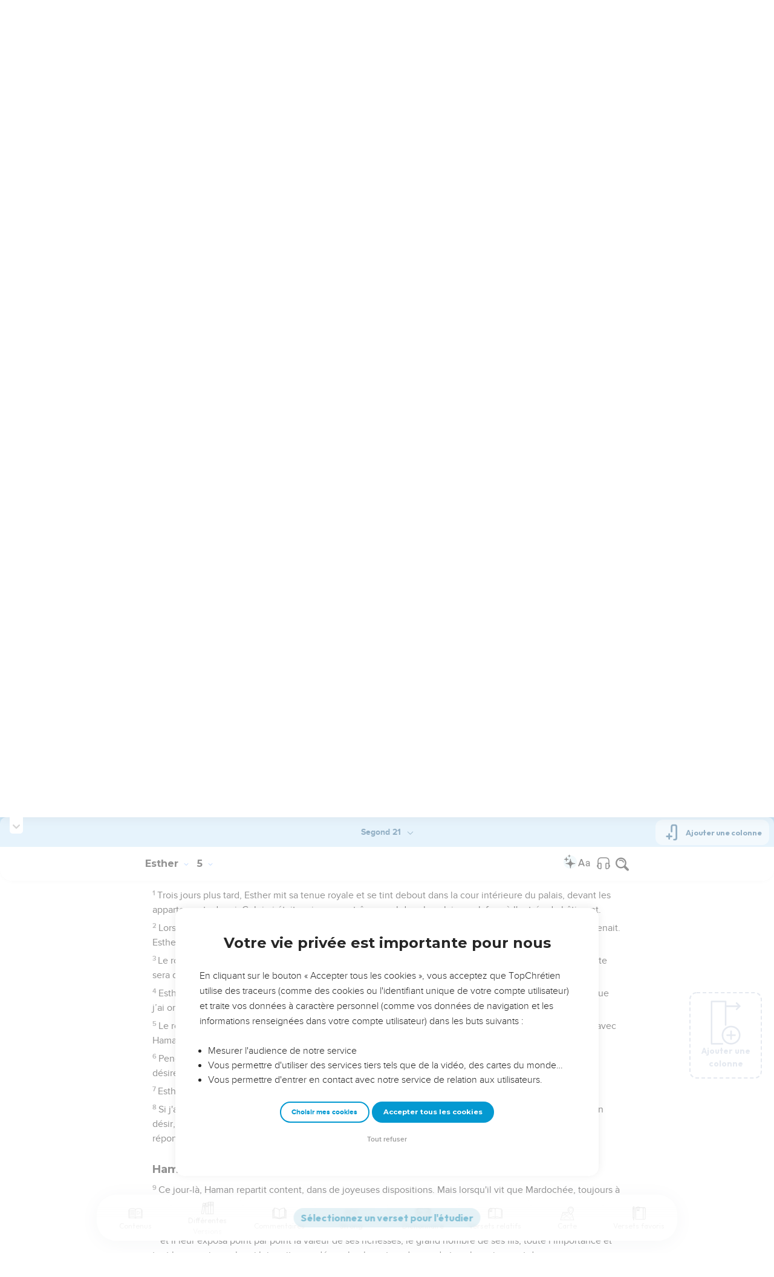

--- FILE ---
content_type: text/html; charset=utf-8
request_url: https://topbible.topchretien.com/verset/chapter?offset=447&versions=S21
body_size: 7670
content:
<div class="l-trail-header animated fadeIn" id="trail-header-447" style="z-index: 887">
    <div class="bible-col-version bible-col-version--1">
        <div class="bible-col-version__navbar">
            <h3 id="bible-title-447">
                <span>
                    <span class="trail-header-title trail-open-toc trail-testaments" data-panel="testaments"
                        data-book="17">Esther <i class="icon-chevron-thin-down"></i></span>
                    <span class="trail-header-title trail-open-toc trail-chapters" data-panel="chapters"
                        data-book="17">4 <i class="icon-chevron-thin-down"></i></span>
                </span>
            </h3>
            <div class="bible__actions-bar">
                <div class="open-chatbot">
                    <a href="javascript:void(0)" class="button__open-chatbot">
                        <span class="chatbot-pulse"></span>
                        <svg xmlns="http://www.w3.org/2000/svg" width="32" height="32" viewBox="0 0 56 56"><path fill="currentColor" d="M26.688 12.66c.28 0 .421-.164.492-.422c.726-3.914.68-4.008 4.758-4.781c.28-.047.445-.21.445-.492c0-.281-.164-.445-.446-.492c-4.054-.82-3.937-.914-4.757-4.782c-.07-.257-.211-.421-.492-.421s-.422.164-.493.421c-.82 3.868-.68 3.961-4.757 4.782c-.258.046-.446.21-.446.492c0 .281.188.445.445.492c4.079.82 4.032.867 4.758 4.781c.07.258.211.422.492.422M15.344 28.785c.445 0 .75-.281.797-.703c.843-6.258 1.054-6.258 7.523-7.5c.422-.07.727-.352.727-.797c0-.422-.305-.726-.727-.797c-6.469-.89-6.703-1.101-7.523-7.476c-.047-.422-.352-.727-.797-.727c-.422 0-.727.305-.774.75c-.773 6.281-1.101 6.258-7.523 7.453c-.422.094-.727.375-.727.797c0 .469.305.727.82.797c6.376 1.031 6.657 1.195 7.43 7.453c.047.469.352.75.774.75m15.89 25.946c.61 0 1.055-.446 1.172-1.079c1.664-12.843 3.469-14.789 16.172-16.195c.656-.07 1.102-.562 1.102-1.172s-.446-1.078-1.102-1.172c-12.703-1.406-14.508-3.351-16.172-16.195c-.117-.633-.562-1.055-1.172-1.055s-1.054.422-1.148 1.055c-1.664 12.844-3.492 14.789-16.172 16.195c-.68.094-1.125.563-1.125 1.172c0 .61.445 1.102 1.125 1.172c12.656 1.664 14.414 3.375 16.172 16.195c.094.633.539 1.078 1.148 1.078"/></svg>
                    </a>
                </div>
                <div class="text-settings">
                    <a class="text-settings__icon" href="javascript:void(0);">
                        <svg xmlns="http://www.w3.org/2000/svg" width="32" height="32" viewBox="0 0 24 24">
                            <path fill="currentColor"
                                d="M20.06 18a4 4 0 0 1-.2-.89c-.67.7-1.48 1.05-2.41 1.05c-.83 0-1.52-.24-2.05-.71c-.53-.45-.8-1.06-.8-1.79c0-.88.33-1.56 1-2.05s1.61-.73 2.83-.73h1.4v-.64q0-.735-.45-1.17c-.3-.29-.75-.43-1.33-.43c-.52 0-.95.12-1.3.36c-.35.25-.52.54-.52.89h-1.46c0-.43.15-.84.45-1.24c.28-.4.71-.71 1.22-.94c.51-.21 1.06-.35 1.69-.35c.98 0 1.74.24 2.29.73s.84 1.16.86 2.02V16c0 .8.1 1.42.3 1.88V18zm-2.4-1.12c.45 0 .88-.11 1.29-.32c.4-.21.7-.49.88-.83v-1.57H18.7c-1.77 0-2.66.47-2.66 1.41c0 .43.15.73.46.96c.3.23.68.35 1.16.35m-12.2-3.17h4.07L7.5 8.29zM6.64 6h1.72l4.71 12h-1.93l-.97-2.57H4.82L3.86 18H1.93z" />
                        </svg>
                    </a>
                </div>
                
                <div class="bible-listen">
                    <!--  -->
                        
                            <a href="#" class="dropit btn-icon-listen"
                                data-mp3="https://s.topchretien.com/media/topbible/bible/17_04.mp3"
                                data-title="Esther - Chapitre 4 - Version Segond 1910"
                                title="Écouter Esther - Chapitre 4 - Version Segond 1910">
                                
                            <svg xmlns="http://www.w3.org/2000/svg" width="32" height="32" viewBox="0 0 24 24"><path fill="currentColor" fill-rule="evenodd" d="M11.955 2.25h.09c1.837 0 3.276 0 4.419.124c1.165.126 2.11.388 2.916.974a5.75 5.75 0 0 1 1.272 1.272c.586.807.848 1.75.974 2.916c.124 1.143.124 2.582.124 4.419v2.838a.75.75 0 0 1 1 .707v2a.75.75 0 0 1-1.008.704c-.006.2-.015.386-.03.555c-.04.435-.128.836-.343 1.212c-.143.25-.323.477-.535.672c-.32.295-.692.463-1.103.588c-.388.117-.871.213-1.443.325l-.074.015c-.39.077-.744.147-1.04.17c-.317.025-.675.008-1.017-.185a1.76 1.76 0 0 1-.524-.45c-.237-.304-.316-.65-.35-.97c-.033-.3-.033-.672-.033-1.088v-5.236c0-.354 0-.672.025-.933c.027-.279.09-.58.273-.859c.151-.23.354-.422.593-.56c.295-.17.603-.208.88-.21c.257-.002.565.029.901.062l.07.007c.586.057 1.079.106 1.478.185c.275.055.536.129.78.246c0-1.762-.006-3.047-.115-4.052c-.113-1.038-.328-1.688-.697-2.196a4.25 4.25 0 0 0-.94-.94c-.508-.37-1.158-.585-2.196-.697c-1.052-.114-2.41-.115-4.302-.115c-1.892 0-3.25.001-4.302.115c-1.038.112-1.688.328-2.196.697a4.25 4.25 0 0 0-.94.94c-.37.508-.585 1.158-.697 2.196c-.109 1.005-.115 2.29-.115 4.052a3.27 3.27 0 0 1 .78-.246c.4-.079.892-.127 1.478-.185l.07-.007c.336-.033.644-.064.9-.062c.278.002.586.04.88.21c.24.138.443.33.594.56c.183.28.245.58.273.859c.025.26.025.579.025.933v5.236c0 .416 0 .787-.032 1.088c-.035.32-.114.666-.351.97a1.76 1.76 0 0 1-.524.45c-.342.193-.7.21-1.018.185a9.796 9.796 0 0 1-1.04-.17l-.073-.015c-.572-.112-1.055-.208-1.443-.325c-.411-.125-.783-.293-1.103-.588a2.816 2.816 0 0 1-.535-.672c-.215-.376-.302-.777-.343-1.212a8.633 8.633 0 0 1-.03-.555a.75.75 0 0 1-1.008-.704v-2a.75.75 0 0 1 1-.707v-2.838c0-1.837 0-3.276.124-4.419c.126-1.165.388-2.11.974-2.916A5.75 5.75 0 0 1 4.62 3.348c.807-.586 1.75-.848 2.916-.974c1.143-.124 2.582-.124 4.419-.124M3.75 17.193c0 .652 0 1.09.032 1.427c.03.326.084.49.15.606c.069.118.153.224.25.314c.092.085.228.166.522.255c.308.094.717.175 1.333.297c.442.087.71.138.906.154a.678.678 0 0 0 .171-.001a.261.261 0 0 0 .07-.062a.684.684 0 0 0 .042-.207c.023-.211.024-.5.024-.966v-5.165c0-.398 0-.641-.018-.82a.65.65 0 0 0-.034-.182a.268.268 0 0 0-.083-.08a.648.648 0 0 0-.147-.013a8.557 8.557 0 0 0-.777.058c-.631.062-1.05.104-1.37.168c-.305.06-.447.128-.542.2c-.14.105-.26.24-.35.4c-.064.114-.118.278-.147.609c-.031.341-.032.785-.032 1.443zm16.5-1.565c0-.658 0-1.102-.032-1.443c-.03-.33-.083-.495-.147-.61a1.324 1.324 0 0 0-.35-.4c-.095-.071-.237-.139-.542-.2c-.32-.063-.739-.105-1.37-.167a8.56 8.56 0 0 0-.777-.058a.648.648 0 0 0-.147.012a.268.268 0 0 0-.083.081a.647.647 0 0 0-.034.181c-.017.18-.018.423-.018.82v5.166c0 .466.001.755.024.965a.684.684 0 0 0 .042.208a.27.27 0 0 0 .07.062c.016.003.064.01.17 0c.198-.015.465-.066.907-.153c.616-.122 1.025-.203 1.333-.297c.294-.089.43-.17.522-.255c.097-.09.181-.196.25-.314c.066-.117.12-.28.15-.606c.031-.338.032-.775.032-1.427z" clip-rule="evenodd"/></svg>
                            </a>
                </div>
                
                <a class="bible-col-version--search" href="javascript:void(0);">
                    <i class="icon-search-glass"></i>
                </a>
            </div>
        </div>
    </div>
    <div class="l-bible-col-versions">
  
    
    <div class="l-bible-col-version l-bible-col-version-1">
    
    </div>
    
 
</div>


</div>
<div class="l-trail-content" style="z-index: 886">
    
    <ul class="l-bible-cols">
  <li class="l-bible-col l-bible-col-versions">
    <ul>
       
      <li
        id="bible-col-447-1"
        class="l-bible-col-version l-bible-col-version-1 bible-version-S21"
      >
        
        <div class="lumo-player__reading-default">
          <div class="lumo-container">
    <div class="lumo-container__outter"></div>
    
        Seuls les Évangiles sont disponibles en vidéo pour le moment.
        
</div>
        </div>
                <h4>Mardochée demande à Esther d'intervenir</h4> <div data-class="bible-verse-447-1" data-book="Esther" data-version="S21" data-djangoid="12764" data-bookorder="17" data-chapter="4" data-verse="1" class="bible-verse adjusted-text-size bible-verse-447-1 " id="bible-verse-447-1-S21"  data-shares="0" data-notes="&#39;&#39;">
  
    
      <span class="number-verse">1</span>
      <span class="bible-verse-text ">
      Informé de tout ce qui se passait, Mardochée déchira ses vêtements, se couvrit d'un sac et de cendre, puis sillonna la ville en criant à pleine voix son amertume.
      </span>
      
    
    
    
</div>  <h4></h4> <div data-class="bible-verse-447-2" data-book="Esther" data-version="S21" data-djangoid="12765" data-bookorder="17" data-chapter="4" data-verse="2" class="bible-verse adjusted-text-size bible-verse-447-2 " id="bible-verse-447-2-S21"  data-shares="0" data-notes="&#39;&#39;">
  
    
      <span class="number-verse">2</span>
      <span class="bible-verse-text ">
      Il alla ainsi jusqu'aux abords de la porte du roi, car son entrée était interdite à toute personne habillée d'un sac.
      </span>
      
    
    
    
</div>  <h4></h4> <div data-class="bible-verse-447-3" data-book="Esther" data-version="S21" data-djangoid="12766" data-bookorder="17" data-chapter="4" data-verse="3" class="bible-verse adjusted-text-size bible-verse-447-3 " id="bible-verse-447-3-S21"  data-shares="0" data-notes="&#39;&#39;">
  
    
      <span class="number-verse">3</span>
      <span class="bible-verse-text ">
      Dans chaque province, partout où arrivait le message du roi, qui avait valeur de loi, les Juifs menaient grand deuil, avec jeûne, pleurs et lamentations ; beaucoup avaient pour lit le sac et la cendre.
      </span>
      
    
    
    
</div>  <h4></h4> <div data-class="bible-verse-447-4" data-book="Esther" data-version="S21" data-djangoid="12767" data-bookorder="17" data-chapter="4" data-verse="4" class="bible-verse adjusted-text-size bible-verse-447-4 " id="bible-verse-447-4-S21"  data-shares="0" data-notes="&#39;&#39;">
  
    
      <span class="number-verse">4</span>
      <span class="bible-verse-text ">
      Lorsque ses servantes et ses eunuques vinrent lui rapporter ce qui se passait, la reine Esther en fut toute bouleversée. Elle fit parvenir des vêtements à Mardochée pour le pousser à s’habiller et à retirer son sac, mais il ne les accepta pas.
      </span>
      
    
    
    
</div>  <h4></h4> <div data-class="bible-verse-447-5" data-book="Esther" data-version="S21" data-djangoid="12768" data-bookorder="17" data-chapter="4" data-verse="5" class="bible-verse adjusted-text-size bible-verse-447-5 " id="bible-verse-447-5-S21"  data-shares="0" data-notes="&#39;&#39;">
  
    
      <span class="number-verse">5</span>
      <span class="bible-verse-text ">
      Elle appela alors Hathac, l'un des eunuques que le roi avait attachés à son service, et le chargea d'aller demander à Mardochée ce qu’il avait et pourquoi il se comportait de cette manière.
      </span>
      
    
    
    
</div>  <h4></h4> <div data-class="bible-verse-447-6" data-book="Esther" data-version="S21" data-djangoid="12769" data-bookorder="17" data-chapter="4" data-verse="6" class="bible-verse adjusted-text-size bible-verse-447-6 " id="bible-verse-447-6-S21"  data-shares="0" data-notes="&#39;&#39;">
  
    
      <span class="number-verse">6</span>
      <span class="bible-verse-text ">
      Hathac rejoignit Mardochée sur la place de la ville qui fait face à la porte du roi,
      </span>
      
    
    
    
</div>  <h4></h4> <div data-class="bible-verse-447-7" data-book="Esther" data-version="S21" data-djangoid="12770" data-bookorder="17" data-chapter="4" data-verse="7" class="bible-verse adjusted-text-size bible-verse-447-7 " id="bible-verse-447-7-S21"  data-shares="0" data-notes="&#39;&#39;">
  
    
      <span class="number-verse">7</span>
      <span class="bible-verse-text ">
      et Mardochée lui raconta tout ce qui lui arrivait. Il lui précisa même la quantité d'argent qu'Haman avait promis de verser dans le trésor du roi pour pouvoir faire disparaître les Juifs.
      </span>
      
    
    
    
</div>  <h4></h4> <div data-class="bible-verse-447-8" data-book="Esther" data-version="S21" data-djangoid="12771" data-bookorder="17" data-chapter="4" data-verse="8" class="bible-verse adjusted-text-size bible-verse-447-8 " id="bible-verse-447-8-S21" data-locations="[{&#34;name&#34;: &#34;SUSE&#34;, &#34;location&#34;: &#34;32.189191,48.257886&#34;, &#34;id&#34;: 33822, &#34;url&#34;: &#34;https://topbible.topchretien.com/dictionnaire/suse/&#34;}]" data-shares="0" data-notes="&#39;&#39;">
  
    
      <span class="number-verse">8</span>
      <span class="bible-verse-text ">
      Il lui donna aussi une copie de l'édit proclamé dans Suse en vue de leur extermination afin qu'il le montre à Esther et lui fasse un rapport, en la chargeant de se rendre chez le roi pour lui demander grâce et plaider la cause de son peuple.
      </span>
      
    
    
    
</div>  <h4></h4> <div data-class="bible-verse-447-9" data-book="Esther" data-version="S21" data-djangoid="12772" data-bookorder="17" data-chapter="4" data-verse="9" class="bible-verse adjusted-text-size bible-verse-447-9 " id="bible-verse-447-9-S21"  data-shares="0" data-notes="&#39;&#39;">
  
    
      <span class="number-verse">9</span>
      <span class="bible-verse-text ">
      Hathac vint rapporter à Esther les paroles de Mardochée.
      </span>
      
    
    
    
</div>  <h4></h4> <div data-class="bible-verse-447-10" data-book="Esther" data-version="S21" data-djangoid="12773" data-bookorder="17" data-chapter="4" data-verse="10" class="bible-verse adjusted-text-size bible-verse-447-10 " id="bible-verse-447-10-S21"  data-shares="0" data-notes="&#39;&#39;">
  
    
      <span class="number-verse">10</span>
      <span class="bible-verse-text ">
      Celle-ci le chargea alors d'aller dire à Mardochée :
      </span>
      
    
    
    
</div>  <h4></h4> <div data-class="bible-verse-447-11" data-book="Esther" data-version="S21" data-djangoid="12774" data-bookorder="17" data-chapter="4" data-verse="11" class="bible-verse adjusted-text-size bible-verse-447-11 " id="bible-verse-447-11-S21"  data-shares="1" data-notes="&#39;&#39;">
  
    
      <span class="number-verse">11</span>
      <span class="bible-verse-text ">
      « Tous les serviteurs du roi et la population de ses provinces savent que toute personne, homme ou femme, qui pénètre chez le roi, dans la cour intérieure, sans avoir été convoquée n’a droit qu’à un seul verdict : la mort. La seule personne qui reste en vie est celle à qui le roi tend le sceptre en or. Or, en ce qui me concerne, cela fait 30 jours que je n'ai pas été appelée vers lui. »
      </span>
      
    
    
    
</div>  <h4></h4> <div data-class="bible-verse-447-12" data-book="Esther" data-version="S21" data-djangoid="12775" data-bookorder="17" data-chapter="4" data-verse="12" class="bible-verse adjusted-text-size bible-verse-447-12 " id="bible-verse-447-12-S21"  data-shares="0" data-notes="&#39;&#39;">
  
    
      <span class="number-verse">12</span>
      <span class="bible-verse-text ">
      On rapporta donc à Mardochée les paroles d'Esther,
      </span>
      
    
    
    
</div>  <h4></h4> <div data-class="bible-verse-447-13" data-book="Esther" data-version="S21" data-djangoid="12776" data-bookorder="17" data-chapter="4" data-verse="13" class="bible-verse adjusted-text-size bible-verse-447-13 " id="bible-verse-447-13-S21"  data-shares="0" data-notes="&#39;&#39;">
  
    
      <span class="number-verse">13</span>
      <span class="bible-verse-text ">
      et Mardochée lui fit répondre : « Ne t'imagine pas que ta position au palais te permettra d’être sauvée, au contraire de tous les Juifs.
      </span>
      
    
    
    
</div>  <h4></h4> <div data-class="bible-verse-447-14" data-book="Esther" data-version="S21" data-djangoid="12777" data-bookorder="17" data-chapter="4" data-verse="14" class="bible-verse adjusted-text-size bible-verse-447-14 " id="bible-verse-447-14-S21"  data-shares="0" data-notes="&#39;&#39;">
  
    
      <span class="number-verse">14</span>
      <span class="bible-verse-text ">
      En effet, si tu gardes le silence maintenant, le secours et la délivrance surgiront d'autre part pour les Juifs, tandis que ta famille et toi vous mourrez. Qui sait ? Peut-être est-ce pour une circonstance telle que celle-ci que tu es parvenue à la royauté. »
      </span>
      
    
    
    
</div>  <h4></h4> <div data-class="bible-verse-447-15" data-book="Esther" data-version="S21" data-djangoid="12778" data-bookorder="17" data-chapter="4" data-verse="15" class="bible-verse adjusted-text-size bible-verse-447-15 " id="bible-verse-447-15-S21"  data-shares="0" data-notes="&#39;&#39;">
  
    
      <span class="number-verse">15</span>
      <span class="bible-verse-text ">
      Esther fit répondre à Mardochée :
      </span>
      
    
    
    
</div>  <h4></h4> <div data-class="bible-verse-447-16" data-book="Esther" data-version="S21" data-djangoid="12779" data-bookorder="17" data-chapter="4" data-verse="16" class="bible-verse adjusted-text-size bible-verse-447-16 " id="bible-verse-447-16-S21" data-locations="[{&#34;name&#34;: &#34;SUSE&#34;, &#34;location&#34;: &#34;32.189191,48.257886&#34;, &#34;id&#34;: 33822, &#34;url&#34;: &#34;https://topbible.topchretien.com/dictionnaire/suse/&#34;}]" data-shares="0" data-notes="&#39;&#39;">
  
    
      <span class="number-verse">16</span>
      <span class="bible-verse-text ">
      « Va rassembler tous les Juifs qui se trouvent à Suse et jeûnez pour moi ! Ne mangez et ne buvez rien pendant trois jours, ni la nuit ni le jour. Moi aussi, je respecterai un tel jeûne avec mes servantes, et c’est dans ces dispositions que je pénétrerai chez le roi : j’enfreindrai la loi et, si je dois mourir, je mourrai. »
      </span>
      
    
    
    
</div>  <h4></h4> <div data-class="bible-verse-447-17" data-book="Esther" data-version="S21" data-djangoid="12780" data-bookorder="17" data-chapter="4" data-verse="17" class="bible-verse adjusted-text-size bible-verse-447-17 " id="bible-verse-447-17-S21"  data-shares="0" data-notes="&#39;&#39;">
  
    
      <span class="number-verse">17</span>
      <span class="bible-verse-text ">
      Mardochée s'en alla faire tout ce qu'Esther lui avait ordonné.
      </span>
      
    
    
    
</div>   
      </li>
        
      <div class="element__add-column dropit" data-menu="#add-column__dropdown">
        <svg
          width="100"
          height="146"
          viewBox="0 0 100 146"
          fill="none"
          xmlns="http://www.w3.org/2000/svg"
        >
          <path
            d="M68.11 145.441C61.9697 145.441 55.9674 143.62 50.8621 140.209C45.7568 136.797 41.7777 131.949 39.428 126.276C37.0783 120.603 36.4636 114.361 37.6615 108.338C38.8595 102.316 41.8163 96.7844 46.1581 92.4426C50.4999 88.1008 56.0317 85.144 62.0539 83.9461C68.0762 82.7481 74.3184 83.3628 79.9913 85.7125C85.6642 88.0622 90.5129 92.0413 93.9243 97.1466C97.3358 102.252 99.1568 108.254 99.157 114.394C99.1488 122.626 95.8751 130.518 90.0544 136.339C84.2338 142.16 76.3416 145.433 68.11 145.441ZM68.11 88.5235C62.9929 88.5235 57.9908 90.0409 53.7361 92.8838C49.4815 95.7267 46.1654 99.7674 44.2072 104.495C42.2491 109.222 41.7368 114.425 42.7352 119.443C43.7335 124.462 46.1977 129.072 49.816 132.69C53.4344 136.308 58.0444 138.772 63.0632 139.77C68.0819 140.769 73.284 140.256 78.0114 138.298C82.7389 136.339 86.7795 133.023 89.6222 128.768C92.465 124.514 93.9822 119.512 93.982 114.394C93.9745 107.535 91.2464 100.959 86.396 96.1084C81.5457 91.2581 74.9694 88.5309 68.11 88.5235Z"
            fill="#CBD4E1"
          />
          <path
            d="M81.046 116.981H55.174C54.8343 116.981 54.4979 116.915 54.184 116.785C53.8702 116.655 53.585 116.464 53.3448 116.224C53.1045 115.984 52.914 115.698 52.784 115.384C52.654 115.071 52.587 114.734 52.587 114.394C52.587 114.055 52.654 113.718 52.784 113.404C52.914 113.091 53.1045 112.805 53.3448 112.565C53.585 112.325 53.8702 112.134 54.184 112.004C54.4979 111.874 54.8343 111.807 55.174 111.807H81.046C81.7322 111.807 82.3902 112.08 82.8753 112.565C83.3605 113.05 83.633 113.708 83.633 114.394C83.633 115.081 83.3605 115.739 82.8753 116.224C82.3902 116.709 81.7322 116.981 81.046 116.981Z"
            fill="#CBD4E1"
          />
          <path
            d="M68.1101 129.917C67.424 129.917 66.7662 129.645 66.2811 129.159C65.796 128.674 65.5233 128.016 65.5231 127.33V101.458C65.5231 100.772 65.7956 100.114 66.2808 99.6292C66.7659 99.144 67.424 98.8715 68.1101 98.8715C68.7962 98.8715 69.4542 99.144 69.9394 99.6292C70.4245 100.114 70.6971 100.772 70.6971 101.458V127.33C70.6968 128.016 70.4242 128.674 69.9391 129.159C69.454 129.645 68.7961 129.917 68.1101 129.917Z"
            fill="#CBD4E1"
          />
          <path
            d="M39.651 145.441H3.43002C2.74468 145.441 2.08742 145.169 1.60244 144.685C1.11745 144.201 0.844342 143.544 0.843018 142.858V3.14547C0.843283 2.45944 1.11593 1.80158 1.60102 1.31648C2.08612 0.83138 2.74398 0.558737 3.43002 0.558472H50C50.6861 0.558737 51.3439 0.83138 51.829 1.31648C52.3141 1.80158 52.5868 2.45944 52.587 3.14547V80.7585C52.587 81.4446 52.3145 82.1026 51.8293 82.5878C51.3441 83.0729 50.6861 83.3455 50 83.3455C49.3139 83.3455 48.6559 83.0729 48.1707 82.5878C47.6856 82.1026 47.413 81.4446 47.413 80.7585V5.73247H6.01302V140.266H39.651C40.3371 140.266 40.9951 140.539 41.4803 141.024C41.9655 141.509 42.238 142.167 42.238 142.853C42.238 143.54 41.9655 144.198 41.4803 144.683C40.9951 145.168 40.3371 145.441 39.651 145.441Z"
            fill="#CBD4E1"
          />
          <path
            d="M96.569 21.2555H49.999C49.3129 21.2555 48.6549 20.9829 48.1697 20.4978C47.6845 20.0126 47.412 19.3546 47.412 18.6685C47.412 17.9824 47.6845 17.3244 48.1697 16.8392C48.6549 16.354 49.3129 16.0815 49.999 16.0815H96.569C97.2551 16.0815 97.9131 16.354 98.3983 16.8392C98.8834 17.3244 99.156 17.9824 99.156 18.6685C99.156 19.3546 98.8834 20.0126 98.3983 20.4978C97.9131 20.9829 97.2551 21.2555 96.569 21.2555Z"
            fill="#CBD4E1"
          />
          <path
            d="M86.22 31.6045C85.7076 31.6056 85.2063 31.4544 84.7799 31.1702C84.3535 30.886 84.021 30.4816 83.8248 30.0082C83.6285 29.5348 83.5773 29.0138 83.6776 28.5113C83.7778 28.0088 84.0251 27.5473 84.388 27.1855L92.91 18.6685L84.389 10.1515C83.9033 9.66575 83.6304 9.00694 83.6304 8.31999C83.6304 7.63304 83.9033 6.97424 84.389 6.48849C84.8747 6.00275 85.5336 5.72986 86.2205 5.72986C86.9075 5.72986 87.5663 6.00275 88.052 6.48849L98.401 16.8365C98.8843 17.3235 99.1556 17.9818 99.1556 18.668C99.1556 19.3541 98.8843 20.0125 98.401 20.4995L88.052 30.8485C87.5651 31.3325 86.9065 31.6042 86.22 31.6045Z"
            fill="#CBD4E1"
          />
        </svg>
        <span>Ajouter une colonne</span>
      </div>
      
    </ul>
  </li>
  <li class="l-bible-col l-bible-col-last"></li>
</ul>
    
    
</div>